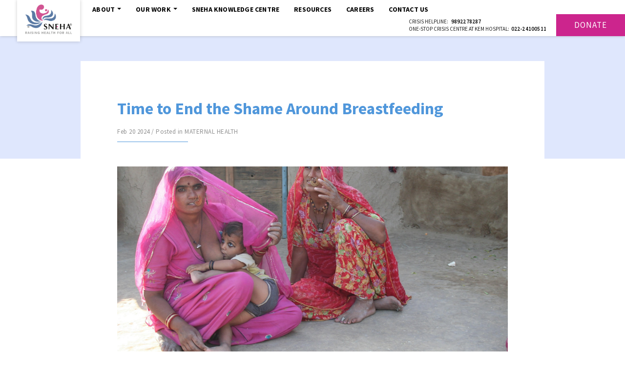

--- FILE ---
content_type: text/html; charset=UTF-8
request_url: https://www.snehamumbai.org/time-to-end-the-shame-around-breastfeeding/
body_size: 13441
content:
<!DOCTYPE html>
<html lang="en">

    <head>
<!-- Google Tag Manager -->
<script>(function(w,d,s,l,i){w[l]=w[l]||[];w[l].push({'gtm.start':
new Date().getTime(),event:'gtm.js'});var f=d.getElementsByTagName(s)[0],
j=d.createElement(s),dl=l!='dataLayer'?'&l='+l:'';j.async=true;j.src=
'https://www.googletagmanager.com/gtm.js?id='+i+dl;f.parentNode.insertBefore(j,f);
})(window,document,'script','dataLayer','GTM-K44DNK4');</script>
<!-- End Google Tag Manager -->

<!-- VSH 28Dec23 as per req from brij -->
<script type="application/ld+json">
{
  "@context": "https://schema.org",
  "@type": "NGO",
  "name": "Sneha mumbai",
  "alternateName": "Sneha",
  "url": "https://www.snehamumbai.org/",
  "logo": "https://www.snehamumbai.org/wp-content/themes/sneha/img/logo.png",
  "contactPoint": {
    "@type": "ContactPoint",
    "telephone": "+91 9892253038",
    "contactType": "emergency",
    "contactOption": "TollFree",
    "areaServed": "IN",
    "availableLanguage": "Hindi"
  },
  "sameAs": [
    "https://twitter.com/SNEHAmumbai",
    "https://www.instagram.com/snehamumbai_official/",
    "http://youtube.com/snehamumbai",
    "https://www.linkedin.com/company/544355/",
    "http://www.facebook.com/SnehaMumbai"
  ]
}
</script>
        
        <meta charset="UTF-8">
        
        <meta name="google-site-verification" content="Apk1NB8n5sLKMHxPxKPGLqN8XQFgUQenKAJV2Gtpd2o" />
        <meta name="facebook-domain-verification" content="ddfaoak1v2oascoeovocj44hqoo593" />
        <meta name="viewport" content="width=device-width, initial-scale=1.0" />
        <title>Time to End the Shame Around Breastfeeding | SNEHA</title>
        <meta http-equiv="X-UA-Compatible" content="IE=edge">

        <link rel="shortcut icon" href="https://www.snehamumbai.org/wp-content/themes/sneha/img/favicon.ico" type="image/x-icon">
        <link href="https://fonts.googleapis.com/css?family=Lora:400,400i,700,700i|Playfair+Display:400,700|Source+Sans+Pro:200,200i,300,300i,400,400i,600,600i,700,700i,900,900i" rel="stylesheet" />
        <link rel="stylesheet" href="https://maxcdn.bootstrapcdn.com/bootstrap/3.3.7/css/bootstrap.min.css" integrity="sha384-BVYiiSIFeK1dGmJRAkycuHAHRg32OmUcww7on3RYdg4Va+PmSTsz/K68vbdEjh4u" crossorigin="anonymous" />
        <link rel="stylesheet" href="https://maxcdn.bootstrapcdn.com/bootstrap/3.3.7/css/bootstrap-theme.min.css" integrity="sha384-rHyoN1iRsVXV4nD0JutlnGaslCJuC7uwjduW9SVrLvRYooPp2bWYgmgJQIXwl/Sp" crossorigin="anonymous" />
        
        
        <link href="https://www.snehamumbai.org/wp-content/themes/sneha/style.css" rel="stylesheet" />
        <link href="https://www.snehamumbai.org/wp-content/themes/sneha/css/header4.css" rel="stylesheet" />
        <link rel="stylesheet" href="https://cdnjs.cloudflare.com/ajax/libs/font-awesome/4.7.0/css/font-awesome.min.css">
       
        <!-- VSH 27Nov2023: Remove on request from Brijesh -->
        <!-- <link rel="alternate" href="https://www.snehamumbai.org/" hreflang="en-IN" />

        <link rel="alternate" href="https://www.snehamumbai.org/" hreflang="en-EU" />

        <link rel="alternate" href="https://www.snehamumbai.org/" hreflang="en-US" />
    -->
        <!-- <link href="https://www.snehamumbai.org/wp-content/themes/sneha/focusfinal.css" rel="stylesheet" /> -->
        <script>(function(html){html.className = html.className.replace(/\bno-js\b/,'js')})(document.documentElement);</script>
<title>Time to End the Shame Around Breastfeeding | SNEHA</title>

		<!-- All in One SEO 4.1.5.3 -->
		<meta name="description" content="Supportive health-care systems, workplace interventions, counseling and educational programs are needed to improve breastfeeding." />
		<meta name="robots" content="max-image-preview:large" />
		<link rel="canonical" href="https://www.snehamumbai.org/time-to-end-the-shame-around-breastfeeding/" />
		<meta property="og:locale" content="en_US" />
		<meta property="og:site_name" content="Society for Nutrition, Education &amp; Health Action (SNEHA)" />
		<meta property="og:type" content="blog" />
		<meta property="og:title" content="Time to End the Shame Around Breastfeeding | SNEHA" />
		<meta property="og:description" content="Supportive health-care systems, workplace interventions, counseling and educational programs are needed to improve breastfeeding." />
		<meta property="og:url" content="https://www.snehamumbai.org/time-to-end-the-shame-around-breastfeeding/" />
		<meta property="fb:admins" content="122189754485129" />
		<meta property="og:image" content="https://15.207.111.51/wp-content/themes/sneha/img/lander4.jpg" />
		<meta property="og:image:secure_url" content="https://15.207.111.51/wp-content/themes/sneha/img/lander4.jpg" />
		<meta name="twitter:card" content="summary" />
		<meta name="twitter:site" content="@SNEHAmumbai" />
		<meta name="twitter:domain" content="www.snehamumbai.org" />
		<meta name="twitter:title" content="Time to End the Shame Around Breastfeeding | SNEHA" />
		<meta name="twitter:description" content="Supportive health-care systems, workplace interventions, counseling and educational programs are needed to improve breastfeeding." />
		<meta name="twitter:image" content="http://15.207.111.51/wp-content/themes/sneha/img/lander4.jpg" />
		<script type="application/ld+json" class="aioseo-schema">
			{"@context":"https:\/\/schema.org","@graph":[{"@type":"WebSite","@id":"https:\/\/www.snehamumbai.org\/#website","url":"https:\/\/www.snehamumbai.org\/","name":"SNEHA","description":"SNEHA Mumbai","inLanguage":"en-US","publisher":{"@id":"https:\/\/www.snehamumbai.org\/#organization"}},{"@type":"Organization","@id":"https:\/\/www.snehamumbai.org\/#organization","name":"SNEHA","url":"https:\/\/www.snehamumbai.org\/","sameAs":["https:\/\/twitter.com\/SNEHAmumbai"]},{"@type":"BreadcrumbList","@id":"https:\/\/www.snehamumbai.org\/time-to-end-the-shame-around-breastfeeding\/#breadcrumblist","itemListElement":[{"@type":"ListItem","@id":"https:\/\/www.snehamumbai.org\/#listItem","position":1,"item":{"@type":"WebPage","@id":"https:\/\/www.snehamumbai.org\/","name":"Home","description":"SNEHA is a leading NGO for health in India, with a focus on Mumbai. Learn about our work to improve the health and well-being of women and children in urban slums.","url":"https:\/\/www.snehamumbai.org\/"},"nextItem":"https:\/\/www.snehamumbai.org\/time-to-end-the-shame-around-breastfeeding\/#listItem"},{"@type":"ListItem","@id":"https:\/\/www.snehamumbai.org\/time-to-end-the-shame-around-breastfeeding\/#listItem","position":2,"item":{"@type":"WebPage","@id":"https:\/\/www.snehamumbai.org\/time-to-end-the-shame-around-breastfeeding\/","name":"Time to End the Shame Around Breastfeeding","description":"Supportive health-care systems, workplace interventions, counseling and educational programs are needed to improve breastfeeding.","url":"https:\/\/www.snehamumbai.org\/time-to-end-the-shame-around-breastfeeding\/"},"previousItem":"https:\/\/www.snehamumbai.org\/#listItem"}]},{"@type":"Person","@id":"https:\/\/www.snehamumbai.org\/author\/hamsini\/#author","url":"https:\/\/www.snehamumbai.org\/author\/hamsini\/","name":"SNEHA","image":{"@type":"ImageObject","@id":"https:\/\/www.snehamumbai.org\/time-to-end-the-shame-around-breastfeeding\/#authorImage","url":"https:\/\/secure.gravatar.com\/avatar\/c545dff1b9344de8ef00b049df5d0f73?s=96&d=mm&r=g","width":96,"height":96,"caption":"SNEHA"}},{"@type":"WebPage","@id":"https:\/\/www.snehamumbai.org\/time-to-end-the-shame-around-breastfeeding\/#webpage","url":"https:\/\/www.snehamumbai.org\/time-to-end-the-shame-around-breastfeeding\/","name":"Time to End the Shame Around Breastfeeding | SNEHA","description":"Supportive health-care systems, workplace interventions, counseling and educational programs are needed to improve breastfeeding.","inLanguage":"en-US","isPartOf":{"@id":"https:\/\/www.snehamumbai.org\/#website"},"breadcrumb":{"@id":"https:\/\/www.snehamumbai.org\/time-to-end-the-shame-around-breastfeeding\/#breadcrumblist"},"author":"https:\/\/www.snehamumbai.org\/author\/hamsini\/#author","creator":"https:\/\/www.snehamumbai.org\/author\/hamsini\/#author","datePublished":"2024-02-20T06:39:00+05:30","dateModified":"2024-02-21T12:32:51+05:30"},{"@type":"Article","@id":"https:\/\/www.snehamumbai.org\/time-to-end-the-shame-around-breastfeeding\/#article","name":"Time to End the Shame Around Breastfeeding | SNEHA","description":"Supportive health-care systems, workplace interventions, counseling and educational programs are needed to improve breastfeeding.","inLanguage":"en-US","headline":"Time to End the Shame Around Breastfeeding","author":{"@id":"https:\/\/www.snehamumbai.org\/author\/hamsini\/#author"},"publisher":{"@id":"https:\/\/www.snehamumbai.org\/#organization"},"datePublished":"2024-02-20T06:39:00+05:30","dateModified":"2024-02-21T12:32:51+05:30","articleSection":"Uncategorized","mainEntityOfPage":{"@id":"https:\/\/www.snehamumbai.org\/time-to-end-the-shame-around-breastfeeding\/#webpage"},"isPartOf":{"@id":"https:\/\/www.snehamumbai.org\/time-to-end-the-shame-around-breastfeeding\/#webpage"}}]}
		</script>
		<script type="text/javascript" >
			window.ga=window.ga||function(){(ga.q=ga.q||[]).push(arguments)};ga.l=+new Date;
			ga('create', "UA-25712475-1", 'auto');
			ga('send', 'pageview');
		</script>
		<script async src="https://www.google-analytics.com/analytics.js"></script>
		<!-- All in One SEO -->

<link rel='dns-prefetch' href='//s.w.org' />
<link rel="alternate" type="application/rss+xml" title="SNEHA &raquo; Feed" href="https://www.snehamumbai.org/feed/" />
<link rel="alternate" type="application/rss+xml" title="SNEHA &raquo; Comments Feed" href="https://www.snehamumbai.org/comments/feed/" />
<link rel="alternate" type="application/rss+xml" title="SNEHA &raquo; Time to End the Shame Around Breastfeeding Comments Feed" href="https://www.snehamumbai.org/time-to-end-the-shame-around-breastfeeding/feed/" />
<script type="text/javascript">
window._wpemojiSettings = {"baseUrl":"https:\/\/s.w.org\/images\/core\/emoji\/14.0.0\/72x72\/","ext":".png","svgUrl":"https:\/\/s.w.org\/images\/core\/emoji\/14.0.0\/svg\/","svgExt":".svg","source":{"concatemoji":"https:\/\/www.snehamumbai.org\/wp-includes\/js\/wp-emoji-release.min.js?ver=6.0.3"}};
/*! This file is auto-generated */
!function(e,a,t){var n,r,o,i=a.createElement("canvas"),p=i.getContext&&i.getContext("2d");function s(e,t){var a=String.fromCharCode,e=(p.clearRect(0,0,i.width,i.height),p.fillText(a.apply(this,e),0,0),i.toDataURL());return p.clearRect(0,0,i.width,i.height),p.fillText(a.apply(this,t),0,0),e===i.toDataURL()}function c(e){var t=a.createElement("script");t.src=e,t.defer=t.type="text/javascript",a.getElementsByTagName("head")[0].appendChild(t)}for(o=Array("flag","emoji"),t.supports={everything:!0,everythingExceptFlag:!0},r=0;r<o.length;r++)t.supports[o[r]]=function(e){if(!p||!p.fillText)return!1;switch(p.textBaseline="top",p.font="600 32px Arial",e){case"flag":return s([127987,65039,8205,9895,65039],[127987,65039,8203,9895,65039])?!1:!s([55356,56826,55356,56819],[55356,56826,8203,55356,56819])&&!s([55356,57332,56128,56423,56128,56418,56128,56421,56128,56430,56128,56423,56128,56447],[55356,57332,8203,56128,56423,8203,56128,56418,8203,56128,56421,8203,56128,56430,8203,56128,56423,8203,56128,56447]);case"emoji":return!s([129777,127995,8205,129778,127999],[129777,127995,8203,129778,127999])}return!1}(o[r]),t.supports.everything=t.supports.everything&&t.supports[o[r]],"flag"!==o[r]&&(t.supports.everythingExceptFlag=t.supports.everythingExceptFlag&&t.supports[o[r]]);t.supports.everythingExceptFlag=t.supports.everythingExceptFlag&&!t.supports.flag,t.DOMReady=!1,t.readyCallback=function(){t.DOMReady=!0},t.supports.everything||(n=function(){t.readyCallback()},a.addEventListener?(a.addEventListener("DOMContentLoaded",n,!1),e.addEventListener("load",n,!1)):(e.attachEvent("onload",n),a.attachEvent("onreadystatechange",function(){"complete"===a.readyState&&t.readyCallback()})),(e=t.source||{}).concatemoji?c(e.concatemoji):e.wpemoji&&e.twemoji&&(c(e.twemoji),c(e.wpemoji)))}(window,document,window._wpemojiSettings);
</script>
<style type="text/css">
img.wp-smiley,
img.emoji {
	display: inline !important;
	border: none !important;
	box-shadow: none !important;
	height: 1em !important;
	width: 1em !important;
	margin: 0 0.07em !important;
	vertical-align: -0.1em !important;
	background: none !important;
	padding: 0 !important;
}
</style>
	<link rel='stylesheet' id='wp-block-library-css'  href='https://www.snehamumbai.org/wp-includes/css/dist/block-library/style.min.css?ver=6.0.3' type='text/css' media='all' />
<style id='global-styles-inline-css' type='text/css'>
body{--wp--preset--color--black: #000000;--wp--preset--color--cyan-bluish-gray: #abb8c3;--wp--preset--color--white: #ffffff;--wp--preset--color--pale-pink: #f78da7;--wp--preset--color--vivid-red: #cf2e2e;--wp--preset--color--luminous-vivid-orange: #ff6900;--wp--preset--color--luminous-vivid-amber: #fcb900;--wp--preset--color--light-green-cyan: #7bdcb5;--wp--preset--color--vivid-green-cyan: #00d084;--wp--preset--color--pale-cyan-blue: #8ed1fc;--wp--preset--color--vivid-cyan-blue: #0693e3;--wp--preset--color--vivid-purple: #9b51e0;--wp--preset--gradient--vivid-cyan-blue-to-vivid-purple: linear-gradient(135deg,rgba(6,147,227,1) 0%,rgb(155,81,224) 100%);--wp--preset--gradient--light-green-cyan-to-vivid-green-cyan: linear-gradient(135deg,rgb(122,220,180) 0%,rgb(0,208,130) 100%);--wp--preset--gradient--luminous-vivid-amber-to-luminous-vivid-orange: linear-gradient(135deg,rgba(252,185,0,1) 0%,rgba(255,105,0,1) 100%);--wp--preset--gradient--luminous-vivid-orange-to-vivid-red: linear-gradient(135deg,rgba(255,105,0,1) 0%,rgb(207,46,46) 100%);--wp--preset--gradient--very-light-gray-to-cyan-bluish-gray: linear-gradient(135deg,rgb(238,238,238) 0%,rgb(169,184,195) 100%);--wp--preset--gradient--cool-to-warm-spectrum: linear-gradient(135deg,rgb(74,234,220) 0%,rgb(151,120,209) 20%,rgb(207,42,186) 40%,rgb(238,44,130) 60%,rgb(251,105,98) 80%,rgb(254,248,76) 100%);--wp--preset--gradient--blush-light-purple: linear-gradient(135deg,rgb(255,206,236) 0%,rgb(152,150,240) 100%);--wp--preset--gradient--blush-bordeaux: linear-gradient(135deg,rgb(254,205,165) 0%,rgb(254,45,45) 50%,rgb(107,0,62) 100%);--wp--preset--gradient--luminous-dusk: linear-gradient(135deg,rgb(255,203,112) 0%,rgb(199,81,192) 50%,rgb(65,88,208) 100%);--wp--preset--gradient--pale-ocean: linear-gradient(135deg,rgb(255,245,203) 0%,rgb(182,227,212) 50%,rgb(51,167,181) 100%);--wp--preset--gradient--electric-grass: linear-gradient(135deg,rgb(202,248,128) 0%,rgb(113,206,126) 100%);--wp--preset--gradient--midnight: linear-gradient(135deg,rgb(2,3,129) 0%,rgb(40,116,252) 100%);--wp--preset--duotone--dark-grayscale: url('#wp-duotone-dark-grayscale');--wp--preset--duotone--grayscale: url('#wp-duotone-grayscale');--wp--preset--duotone--purple-yellow: url('#wp-duotone-purple-yellow');--wp--preset--duotone--blue-red: url('#wp-duotone-blue-red');--wp--preset--duotone--midnight: url('#wp-duotone-midnight');--wp--preset--duotone--magenta-yellow: url('#wp-duotone-magenta-yellow');--wp--preset--duotone--purple-green: url('#wp-duotone-purple-green');--wp--preset--duotone--blue-orange: url('#wp-duotone-blue-orange');--wp--preset--font-size--small: 13px;--wp--preset--font-size--medium: 20px;--wp--preset--font-size--large: 36px;--wp--preset--font-size--x-large: 42px;}.has-black-color{color: var(--wp--preset--color--black) !important;}.has-cyan-bluish-gray-color{color: var(--wp--preset--color--cyan-bluish-gray) !important;}.has-white-color{color: var(--wp--preset--color--white) !important;}.has-pale-pink-color{color: var(--wp--preset--color--pale-pink) !important;}.has-vivid-red-color{color: var(--wp--preset--color--vivid-red) !important;}.has-luminous-vivid-orange-color{color: var(--wp--preset--color--luminous-vivid-orange) !important;}.has-luminous-vivid-amber-color{color: var(--wp--preset--color--luminous-vivid-amber) !important;}.has-light-green-cyan-color{color: var(--wp--preset--color--light-green-cyan) !important;}.has-vivid-green-cyan-color{color: var(--wp--preset--color--vivid-green-cyan) !important;}.has-pale-cyan-blue-color{color: var(--wp--preset--color--pale-cyan-blue) !important;}.has-vivid-cyan-blue-color{color: var(--wp--preset--color--vivid-cyan-blue) !important;}.has-vivid-purple-color{color: var(--wp--preset--color--vivid-purple) !important;}.has-black-background-color{background-color: var(--wp--preset--color--black) !important;}.has-cyan-bluish-gray-background-color{background-color: var(--wp--preset--color--cyan-bluish-gray) !important;}.has-white-background-color{background-color: var(--wp--preset--color--white) !important;}.has-pale-pink-background-color{background-color: var(--wp--preset--color--pale-pink) !important;}.has-vivid-red-background-color{background-color: var(--wp--preset--color--vivid-red) !important;}.has-luminous-vivid-orange-background-color{background-color: var(--wp--preset--color--luminous-vivid-orange) !important;}.has-luminous-vivid-amber-background-color{background-color: var(--wp--preset--color--luminous-vivid-amber) !important;}.has-light-green-cyan-background-color{background-color: var(--wp--preset--color--light-green-cyan) !important;}.has-vivid-green-cyan-background-color{background-color: var(--wp--preset--color--vivid-green-cyan) !important;}.has-pale-cyan-blue-background-color{background-color: var(--wp--preset--color--pale-cyan-blue) !important;}.has-vivid-cyan-blue-background-color{background-color: var(--wp--preset--color--vivid-cyan-blue) !important;}.has-vivid-purple-background-color{background-color: var(--wp--preset--color--vivid-purple) !important;}.has-black-border-color{border-color: var(--wp--preset--color--black) !important;}.has-cyan-bluish-gray-border-color{border-color: var(--wp--preset--color--cyan-bluish-gray) !important;}.has-white-border-color{border-color: var(--wp--preset--color--white) !important;}.has-pale-pink-border-color{border-color: var(--wp--preset--color--pale-pink) !important;}.has-vivid-red-border-color{border-color: var(--wp--preset--color--vivid-red) !important;}.has-luminous-vivid-orange-border-color{border-color: var(--wp--preset--color--luminous-vivid-orange) !important;}.has-luminous-vivid-amber-border-color{border-color: var(--wp--preset--color--luminous-vivid-amber) !important;}.has-light-green-cyan-border-color{border-color: var(--wp--preset--color--light-green-cyan) !important;}.has-vivid-green-cyan-border-color{border-color: var(--wp--preset--color--vivid-green-cyan) !important;}.has-pale-cyan-blue-border-color{border-color: var(--wp--preset--color--pale-cyan-blue) !important;}.has-vivid-cyan-blue-border-color{border-color: var(--wp--preset--color--vivid-cyan-blue) !important;}.has-vivid-purple-border-color{border-color: var(--wp--preset--color--vivid-purple) !important;}.has-vivid-cyan-blue-to-vivid-purple-gradient-background{background: var(--wp--preset--gradient--vivid-cyan-blue-to-vivid-purple) !important;}.has-light-green-cyan-to-vivid-green-cyan-gradient-background{background: var(--wp--preset--gradient--light-green-cyan-to-vivid-green-cyan) !important;}.has-luminous-vivid-amber-to-luminous-vivid-orange-gradient-background{background: var(--wp--preset--gradient--luminous-vivid-amber-to-luminous-vivid-orange) !important;}.has-luminous-vivid-orange-to-vivid-red-gradient-background{background: var(--wp--preset--gradient--luminous-vivid-orange-to-vivid-red) !important;}.has-very-light-gray-to-cyan-bluish-gray-gradient-background{background: var(--wp--preset--gradient--very-light-gray-to-cyan-bluish-gray) !important;}.has-cool-to-warm-spectrum-gradient-background{background: var(--wp--preset--gradient--cool-to-warm-spectrum) !important;}.has-blush-light-purple-gradient-background{background: var(--wp--preset--gradient--blush-light-purple) !important;}.has-blush-bordeaux-gradient-background{background: var(--wp--preset--gradient--blush-bordeaux) !important;}.has-luminous-dusk-gradient-background{background: var(--wp--preset--gradient--luminous-dusk) !important;}.has-pale-ocean-gradient-background{background: var(--wp--preset--gradient--pale-ocean) !important;}.has-electric-grass-gradient-background{background: var(--wp--preset--gradient--electric-grass) !important;}.has-midnight-gradient-background{background: var(--wp--preset--gradient--midnight) !important;}.has-small-font-size{font-size: var(--wp--preset--font-size--small) !important;}.has-medium-font-size{font-size: var(--wp--preset--font-size--medium) !important;}.has-large-font-size{font-size: var(--wp--preset--font-size--large) !important;}.has-x-large-font-size{font-size: var(--wp--preset--font-size--x-large) !important;}
</style>
<link rel='stylesheet' id='wp-pagenavi-css'  href='https://www.snehamumbai.org/wp-content/plugins/wp-pagenavi/pagenavi-css.css?ver=2.70' type='text/css' media='all' />
<link rel='stylesheet' id='wp-social-sharing-css'  href='https://www.snehamumbai.org/wp-content/plugins/wp-social-sharing/static/socialshare.css?ver=1.6' type='text/css' media='all' />
<link rel="https://api.w.org/" href="https://www.snehamumbai.org/wp-json/" /><link rel="alternate" type="application/json" href="https://www.snehamumbai.org/wp-json/wp/v2/posts/472" /><link rel="EditURI" type="application/rsd+xml" title="RSD" href="https://www.snehamumbai.org/xmlrpc.php?rsd" />
<link rel="wlwmanifest" type="application/wlwmanifest+xml" href="https://www.snehamumbai.org/wp-includes/wlwmanifest.xml" /> 
<meta name="generator" content="WordPress 6.0.3" />
<link rel='shortlink' href='https://www.snehamumbai.org/?p=472' />
<link rel="alternate" type="application/json+oembed" href="https://www.snehamumbai.org/wp-json/oembed/1.0/embed?url=https%3A%2F%2Fwww.snehamumbai.org%2Ftime-to-end-the-shame-around-breastfeeding%2F" />
<link rel="alternate" type="text/xml+oembed" href="https://www.snehamumbai.org/wp-json/oembed/1.0/embed?url=https%3A%2F%2Fwww.snehamumbai.org%2Ftime-to-end-the-shame-around-breastfeeding%2F&#038;format=xml" />
<link rel="pingback" href="https://www.snehamumbai.org/xmlrpc.php">
<style type="text/css">.recentcomments a{display:inline !important;padding:0 !important;margin:0 !important;}</style>		<style type="text/css" id="wp-custom-css">
			.wp-block-column.download-pdf.has-background {
    border: 1px solid;
    padding: 12px;
    border-radius: 10px;
}
a.download-btn {
    margin-left: 30px;
    height: 52px;
}
.resource-download-btn {
    display: flex;
}
h1.bluetext.fw7.fontPf {
    font-size: 34px !important;
}
img.right-img {
    width: 24px !important;
    margin-top: 0px !important;
    margin-bottom: 0px !important;
}
.col-md-6.crisis-help {
    border-right: 5px solid;
    padding-right: 50px;
}
.col-md-6.mental-health {
    padding-left: 40px;
}
.visit-us{
	line-height:55px;
}
.content .wpcont ul li {
    font-weight: 400;
    font-size: 16px;
    line-height: 30px;
    font-family: 'Lora', serif;
}
.content .wpcont p {
    text-align: justify;
}		</style>
		<!-- <meta name='robots' content='index, follow, max-image-preview:large, max-snippet:-1, max-video-preview:-1' /> -->


<!-- Added on request of Khalid - by Vikiraj 26Oct2023 -->
<!-- Removed on request of Brijesh - by Vikiraj 27Nov2023 
<script type="application/ld+json">
{
  "@context": "https://schema.org",
  "@type": "LocalBusiness",
  "name": "SNEHA",
  "image": "https://www.snehamumbai.org/wp-content/themes/sneha/img/logo.png",
  "@id": "",
  "url": "https://www.snehamumbai.org/",
  "telephone": "+91 9920199188",
  "address": {
    "@type": "PostalAddress",
    "streetAddress": "Behind Building No. 11, BMC Colony, Linking Road Extension, Shastri Nagar, Santacruz West",
    "addressLocality": "Mumbai",
    "postalCode": "400 054",
    "addressCountry": "IN"
  },
  "geo": {
    "@type": "GeoCoordinates",
    "latitude": 19.0746968,
    "longitude": 72.8342071
  },
  "openingHoursSpecification": {
    "@type": "OpeningHoursSpecification",
    "dayOfWeek": [
      "Monday",
      "Tuesday",
      "Wednesday",
      "Thursday",
      "Friday"
    ],
    "opens": "10:00",
    "closes": "17:30"
  } 
}
</script>
-->
    </head>
    
    <body>
            <!-- Google Tag Manager (noscript) -->
    <noscript><iframe src="https://www.googletagmanager.com/ns.html?id=GTM-K44DNK4"
    height="0" width="0" 
    style="display:none;visibility:hidden"></iframe></noscript>
    <!-- End Google Tag Manager (noscript) -->
        <section id="header">
            <nav class="navbar navbar-default">
                <div class="container-fluid">
                    <!-- Brand and toggle get grouped for better mobile display -->
                    <div class="navbar-header">
                        <button type="button" class="navbar-toggle collapsed" data-toggle="collapse" data-target="#bs-example-navbar-collapse-1" aria-expanded="false"> <span class="sr-only">Toggle navigation</span>
                            <div id="nav-icon">
                                <span></span>
                                <span></span>
                                <span></span>
                            </div>
                        </button>
                        <a class="navbar-brand" href="https://www.snehamumbai.org">
                            <img src="https://www.snehamumbai.org/wp-content/themes/sneha/img/logo.png">
                        </a>
                    </div>
                    <!-- Collect the nav links, forms, and other content for toggling -->
                    <div class="collapse navbar-collapse" id="bs-example-navbar-collapse-1">
                        <ul class="nav navbar-nav">
                            
                            <li class="visible-sm visible-xs"><a href="https://www.snehamumbai.org" class="menuhome">Home</a>
                            </li>
                            
                            <li>
                                <a id="abouttoggle" class="  dropdown-toggle" data-toggle="dropdown">About<span class="caret"></span></a>
                                  <ul class="dropdown-menu visible-xs">
                                    <li><a class="aboutost" href="https://www.snehamumbai.org/our-story/">Our Story</a></li>
                                    <li><a class="aboutwork" href="https://www.snehamumbai.org/how-we-work/">How We Work</a></li>
                                    <li><a class="aboutresearch" href="https://www.snehamumbai.org/research/">Research and Evaluation</a></li>
                                    <li><a class="aboutpeople" href="https://www.snehamumbai.org/people/">People</a></li>
                                  </ul>
                            </li>
                            
                            <li>
                                <a id="worktoggle" class="dropdown-toggle" data-toggle="dropdown">Our Work<span class="caret"></span></a>
                                
                                <ul class="dropdown-menu work-dropdown visible-xs">
                                    
                                    <li>
                                        <a class="title">Focus Areas</a>
                                    </li>
                                    <li>
                                        <a class="p2 workmnh" href="https://www.snehamumbai.org/maternal-and-newborn-health/">Maternal and Newborn Health</a>
                                    </li>
                                    <li>
                                        <a class="p2 workchn" href="https://www.snehamumbai.org/child-health-and-nutrition/">Child Health and Nutrition</a>
                                    </li>
                                    <li>
                                        <a class="p2 workehsa" href="https://www.snehamumbai.org/empowerment-health-and-sexuality-of-adolescents/">Empowerment, Health and Sexuality of Adolescents</a>
                                    </li>
                                    <li>
                                        <a class="p2 workpvwc" href="https://www.snehamumbai.org/prevention-of-violence-against-women-and-children/">Prevention of Violence against Women and Children</a>
                                    </li>
                                    
                                    <li>
                                        <a class="title">Continuum of Care</a>
                                    </li>
                                    <li>
                                        <a class="p2 worksc" href="https://www.snehamumbai.org/sneha-centres/">SNEHA Centres Programme</a>
                                    </li>
                                    <li>
                                        <a class="p2 workhcp" href="https://www.snehamumbai.org/healthy-cities-program/">Healthy Cities Programme</a>
                                    </li>
                                    
                                    <li>
                                        <a class="title">Other Initiatives</a>
                                    </li>
                                    <li>
                                        <a class="p2 workmas" href="https://www.snehamumbai.org/mahila-arogya-samiti/">Mahila Arogya Samiti</a>
                                    </li>
                                    <li>
                                        <a class="p2 worksmhc" href="https://www.snehamumbai.org/sanjeevan-mobile-health-clinic/">Sanjeevan Mobile Health Clinic</a>
                                    </li>
                                    <li>
                                        <a class="p2 workrpc" href="https://www.snehamumbai.org/romila-palliative-care/">Romila Palliative Care</a> 
                                    </li>
                                    <li>
                                        <a class="p2 worknap" href="https://www.snehamumbai.org/nurse-aide-programme/">Nurse Aide Programme</a>
                                    </li>
                                </ul>
                                
                            </li>
                            <li>
                                <a href="https://snehaknowledgecentre.org/">SNEHA Knowledge Centre</a>
                            </li>
                            <li>
                                <a href="https://www.snehamumbai.org/resources/" class="menuresc">Resources</a>
                            </li>
                            <li>
                                <a href="https://www.snehamumbai.org/careers/" class="menucar">Careers</a>
                            </li>
                            <li>
                                <a href="https://www.snehamumbai.org/contact-us/" class="menucont">Contact Us</a>
                            </li>
                        </ul>
                        <ul class="nav navbar-nav navbar-right">
                            <!-- <li class="mailer">Crisis helpline: &nbsp;<br class="visible-xs" /><a href="tel:+919833052684">98330 52684</a>&nbsp;/&nbsp;<a href="tel:+919167535765">91675 35765</a></li> -->
							<li class="mailer" style="font-size:11px !important;line-height:15px !important;margin-top:8px !important;">
							Crisis helpline: &nbsp;<br class="visible-xs" />
                            <!-- <a style="font-size:11px !important;line-height:15px !important;" href="tel:+919833052684">98330 52684</a>&nbsp;/&nbsp; -->
                            <a  style="font-size:11px !important;line-height:15px !important;" href="tel:+919892278287">9892278287</a>
							<br />
							One-Stop Crisis Centre at KEM Hospital: &nbsp;<br class="visible-xs" /><a  style="font-size:11px !important;line-height:15px !important;" href="tel:+912224100511">022-24100511</a>
							</li>
                            <li><a href="https://www.snehamumbai.org/donate/" class="">Donate</a></li>
                        </ul>
                    </div>
                    <!-- /.navbar-collapse -->
                </div>
                <!-- /.container-fluid -->
            </nav>
            <section id="about-drop" class="hidden-xs">
                <div class="bluebg padtb25 whitetext">
                    <img class="close-drop" src="https://www.snehamumbai.org/wp-content/themes/sneha/img/close.svg">
                    <div class="container nopad">
                        <div class="col-md-3 col-sm-4 col-xs-12">
                            <a class="" href="https://www.snehamumbai.org/our-story/">Our Story</a>
                            <hr>
                            <a class="" href="https://www.snehamumbai.org/how-we-work/">How We Work</a>
                            <hr>
                            <a class="" href="https://www.snehamumbai.org/research/">Research and Evaluation</a>
                            <hr>
                            <a class="" href="https://www.snehamumbai.org/people/">People</a>
                        </div>
                    </div>
                </div>
            </section>
            <section id="work-drop" class="hidden-xs">
                <div class="bluebg whitetext padtb25">
                    <img class="close-drop" src="https://www.snehamumbai.org/wp-content/themes/sneha/img/close.svg">
                    <div class="container nopad">
                        <div class="col-md-3 col-sm-4 col-xs-12">
                            <p class="p1">Focus Areas</p>

                            <a class="p2 " href="https://www.snehamumbai.org/maternal-and-child-health/">Maternal and Child Health</a>
                            <hr> 
                            <ul style="padding-left: 15px !important;">                       
                            <i class="fa fa-angle-right icon"></i>   <a class="p3 " href="https://www.snehamumbai.org/aahar-programme/"> Aahar Programme</a>
                                <hr class="submenu">                                    
                                <i class="fa fa-angle-right icon"></i>   <a class="p3 " href="https://www.snehamumbai.org/sneha-centres-programme/">SNEHA Centre Programme</a>
                                <hr class="submenu">
                                <i class="fa fa-angle-right icon"></i>   <a class="p3 " href="https://www.snehamumbai.org/building-bridges-programme/">Building Bridges Programme</a>
                                <hr class="submenu">
                                <i class="fa fa-angle-right icon"></i>   <a class="p3 " href="https://www.snehamumbai.org/healthy-cities-programme/">Healthy Cities Programme</a>
                            </ul>
                        </div>
                        <div class="col-md-3 col-sm-4 col-xs-12 menufocus" >
                            <!-- <p class="p1">Continuum of care</p> -->
                            <a class="" href="https://www.snehamumbai.org/public-system-partnership/">Public System Partnership</a>
                            <hr>          
                            <a class="" href="https://www.snehamumbai.org/empowerment-health-and-sexuality-of-adolescents/">Empowerment, Health and Sexuality of Adolescents</a>
                            <hr>          
                            <a class="" href="https://www.snehamumbai.org/prevention-of-violence-against-women-and-children/">Prevention of Violence against Women and Children</a>
                        </div>
                        <div class="col-md-3 col-sm-4 col-xs-12">
                            <p class="p1">Other Initiatives</p>

                            <a class="" href="https://www.snehamumbai.org/romila-palliative-care/">Romila Palliative Care</a>
                            <hr>                        
                            <a class="" href="https://www.snehamumbai.org/nurse-aide-programme/">Nurse Aide Programme</a>
                            <hr>
                            <!-- <a class="?php echo $activeargs[14]; ?>" href="?php echo get_site_url(); ?>/alliances-for-addressing-and-tackling-social-determinants-of-health/">Alliances for Addressing and Tackling Social Determinants of Health (SAATH)</a>    -->
                            <a class="" href="https://www.snehamumbai.org/collaboration-and-partnerships/">Collaboration and Partnerships</a>
                            <hr>
                            <a class="" href="https://www.snehamumbai.org/covid-19/">COVID-19 Relief & Response</a> 
                        </div>
                    </div>
                </div>
            </section>
        </section>
<!-- Mobile menu -->
        <div class="mobile-menu">
            <div class="constbox container">
                <a href="https://www.snehamumbai.org" class="mainlink menuhome">Home</a>
                <a class="mainlink mobtogabout">About <span class="caret"></span></a>
                <div class="tab-content clearfix" id="mobtogabout">
                    <ul>
                        <li><a class="aboutost" href="https://www.snehamumbai.org/our-story/">Our Story</a></li>
                        <li><a class="aboutwork" href="https://www.snehamumbai.org/how-we-work/">How We Work</a></li>
                        <li><a class="aboutresearch" href="https://www.snehamumbai.org/research/">Research and Evaluation</a></li>
                        <li><a class="aboutpeople" href="https://www.snehamumbai.org/people/">People</a></li>
                    </ul>
                </div>
                <a class="mainlink mobtogwork">Our Work <span class="caret"></span></a>
                <div class="tab-content clearfix" id="mobtogwork">
                    <ul>
                        <li><span class="title">Focus Areas</span></li>
                        <li><a class="p2 " href="https://www.snehamumbai.org/maternal-and-child-health/">Maternal and Child Health</a>
                        <ul style="padding-left: 15px !important;">                       
                        <a class="p3 " href="https://www.snehamumbai.org/aahar-programme/"><i class="fa fa-angle-right icon"></i> Aahar Programme</a>
                                <!-- <hr class="submenu-mob">                                     -->
                            <a class="p3 " href="https://www.snehamumbai.org/sneha-centres-programme/"><i class="fa fa-angle-right icon"></i> SNEHA Centre Programme</a>
                                <!-- <hr class="submenu-mob"> -->
                            <a class="p3 " href="https://www.snehamumbai.org/building-bridges-programme/"><i class="fa fa-angle-right icon"></i> Building Bridges Programme</a>
                                <!-- <hr class="submenu-mob"> -->
                            <a class="p3 " href="https://www.snehamumbai.org/healthy-cities-programme/"><i class="fa fa-angle-right icon"></i> Healthy Cities Programme</a>
                        </ul><br class="visible-xs">
                            <li><a class="" href="https://www.snehamumbai.org/public-system-partnership/">Public System Partnership</a></li>
                            <li><a class="" href="https://www.snehamumbai.org/empowerment-health-and-sexuality-of-adolescents/">Empowerment, Health and Sexuality of Adolescents</a></li>
                            <li><a class="" href="https://www.snehamumbai.org/prevention-of-violence-against-women-and-children/">Prevention of Violence against Women and Children</a></li>

                    </ul>
                    <ul>
                        <li><span class="title">Other Initiatives</span></li>
                        <li><a href="https://www.snehamumbai.org/romila-palliative-care/" class=" workrpc">Romila Palliative Care</a></li>
                        <li><a href="https://www.snehamumbai.org/nurse-aide-programme/" class=" worknap">Nurse Aide Programme</a></li>
                        <!-- <li><a href="?php echo get_site_url(); ?>/alliances-for-addressing-and-tackling-social-determinants-of-health/" class=" worksmhc">Alliances for Addressing and Tackling Social Determinants of Health (SAATH)</a></li> -->
                        <li><a href="https://www.snehamumbai.org/collaboration-and-partnerships/" class=" worksmhc">Collaboration and Partnerships</a></li>
                        <li><a href="https://www.snehamumbai.org/covid-19/" class=" workrpc">COVID-19 Relief & Response</a></li>
                       
                    </ul>
                </div>
                <a href="https://snehaknowledgecentre.org/" class="mainlink">SNEHA Knowledge Centre</a>
                <a href="https://www.snehamumbai.org/resources/" class="mainlink menuresc">Resources</a>
                <a href="https://www.snehamumbai.org/careers/" class="mainlink menucar">Careers</a>
                <a href="https://www.snehamumbai.org/contact-us/" class="mainlink menucont">Contact Us</a>
                <!-- <br class="hidden-sm hidden-xs"><br class="hidden-sm hidden-xs"> -->
                <div class="mailer">
                    <p class="p2">Crisis helpline</p>
                    <!-- <p class="p2"><a href="tel:+919833052684">+91 98330 52684</a></p> -->
                    <p class="p2"><a href="tel:+919892278287">+91 9892278287</a></p>
                </div>
				<div class="mailer">
					<p class="p2">One-Stop Crisis Centre at KEM Hospital</p>
                    <p class="p2"><a href="tel:+912224100511">022-24100511</a></p>
                </div>				
				
                <!-- <br class="hidden-sm"><br class="hidden-sm"> -->
                <div class="donate">
                    <a href="https://www.snehamumbai.org/donate/">Donate</a>
                </div>
            </div>
        </div>
        
<link href="https://www.snehamumbai.org/wp-content/themes/sneha/css/blog.css" rel="stylesheet" />

<div id="blog-page">
    
    <div class="intro padtb100 lightbluebg"></div>
    
    <div class="content">
        <div class="container">
            <div class="whitebg col-md-10 col-md-offset-1 col-sm-10 col-sm-offset-1 col-xs-12">
                <h1 class="bluetext fw7 fontPf">Time to End the Shame Around Breastfeeding</h1>
                <p class="p3 fw4 nomar postedtxt">
                    
                    Feb 20 2024 / Posted in 
                    
                    <span class="text-uppercase">Maternal health</span>                </p>
                
                <hr class="mainhr">

                
                                <div style="background-image:url('https://www.snehamumbai.org/wp-content/uploads/2018/01/women-517522_1920.jpg')" class="mainimg" title="Time to End the Shame Around Breastfeeding"></div>
                                
                <div class="wpcont">
                    <p>Last week, protests were witnessed across Argentina by groups of women who breastfed their babies in public. They were agitating against the police’s move to throw out a mother from a square in Buenos Aires for nursing her infant in public.</p>
<p>Carrying signboards that said, “Nursing is not up for discussion” and “My breasts, My rights”, over 500 women took to the streets in different parts of the country demanding respect for mother’s rights.</p>
<p>Breastfeeding is a simple, no-cost intervention that boosts the health of children and women substantially, in rich and poor countries. Yet there is little awareness about this. And as we get set to observe <a href="https://waba.org.my/wbw/">World Breastfeeding Week</a>(August 1-7) around the world, experts are calling for programs that encourage ideal breastfeeding practices.</p>
<p>Studies in The Lancet point out that increasing breastfeeding to optimum levels could save over 800, 000 lives every year, most of them children under six months. Also, nearly half of all diarrheal diseases and one-third of respiratory infections in children in low- and middle-income countries could be prevented.</p>
<p>Babies who get no breast milk at all are seven times more likely to die from infections than those who get some in their first six months.</p>
<p>Children who are breastfed also do better at intelligence tests, are less likely to be overweight and less likely to get diabetes later in life. The benefits to mothers are also huge. They show lower risk of developing breast and ovarian cancers.</p>
<p>The awareness is especially abysmal in low-income countries, like India. And it does not help that the government has not aggressively promoted breastfeeding. The focus on bringing down maternal and child deaths has been heavily directed towards promoting institutional deliveries, antenatal check-ups and neonatal care.</p>
<p>There are many barriers that come in the way of early breastfeeding in India and this helps explain why signs of childhood malnutrition like stunting (45%) and wasting (20%), that depend significantly on early breastfeeding, remain high.</p>
<p>According to studies, only one in four mothers are able to start breastfeeding within one hour of giving birth and less than half of all mothers are able to exclusively breastfeed their babies for the first six months after birth.</p>
<p>Supportive health-care systems, workplace interventions, counseling and educational programs are needed to improve breastfeeding. The government’s recent moves to bring changes to the</p>
<p><a href="https://www.helplinelaw.com/employment-criminal-and-labour/METB/maternity-benefits-under-the-maternity-benefits-act-1961.html">Maternity Benefit Act of 1961</a> are welcome steps.</p>
<p>There is also a need to break the wider social shame that exists around breastfeeding in public, something the UN has also acknowledged by backing the social trend of <a href="https://www.dailystar.co.uk/news/latest-news/brelfie-breastfeed-selfie-mum-social-17344050">belfies</a> – mothers sharing pictures of themselves breastfeeding. It is a welcome step towards ending that stigma and spreading the word about the importance of a mother’s milk.</p>
<p><strong>Also Read:</strong> <a href="https://www.snehamumbai.org/need-to-rethink-approaches-to-infant-maternal-healthcare/">Need to rethink approaches to infant &amp; maternal healthcare</a></p>
                </div>

                
                <hr class="endbighr"/>
                
                <p class="p1 fw4 nomar fontLo"><i>Share:</i></p>
                  		<div class="social-sharing ">
				        <a onclick="return ss_plugin_loadpopup_js(this);" rel="external nofollow" class="button-facebook" href="http://www.facebook.com/sharer/sharer.php?u=https%3A%2F%2Fwww.snehamumbai.org%2Ftime-to-end-the-shame-around-breastfeeding%2F" target="_blank" >Facebook</a><a onclick="return ss_plugin_loadpopup_js(this);" rel="external nofollow" class="button-twitter" href="http://twitter.com/intent/tweet/?text=Time+to+End+the+Shame+Around+Breastfeeding&url=https%3A%2F%2Fwww.snehamumbai.org%2Ftime-to-end-the-shame-around-breastfeeding%2F" target="_blank">Twitter</a><a onclick="return ss_plugin_loadpopup_js(this);" rel="external nofollow" class="button-linkedin" href="http://www.linkedin.com/shareArticle?mini=true&url=https%3A%2F%2Fwww.snehamumbai.org%2Ftime-to-end-the-shame-around-breastfeeding%2F&title=Time+to+End+the+Shame+Around+Breastfeeding" target="_blank" >LinkedIn</a>	        	    </div>
	                    

                
            </div>
        </div>
    </div>
    
</div>
<!-- </div>#content -->
<section class="footer padtb50 whitetext newfooter">
    <div class="container">
        <!-- VSH 23Aug24: now showing on mobile also after changes from Nilotpal sir -->
        <!-- <div class="col-md-4 col-sm-6 col-xs-12 hidden-xs hidden-sm"> -->
        <div class="col-md-4 col-sm-6 col-xs-12">
            <p class="p2 footitle text-uppercase fontLo fw7">Contact Us</p>
            <p class="p3 footertext">
                SNEHA (Society for Nutrition, Education and Health Action)<br>
                Behind Building No. 11, BMC Colony<br>
                Shastri Nagar, Santa Cruz West<br>
                Mumbai 400 054<br>
                India<br>
            </p>
            <p class="p3 footertext">
                <br><b>PHONE</b><br>
                <!-- <a href="tel:+912226614488">(+91 22) 2661 4488</a> / <a href="tel:+912226614476">2661 4476</a><br> -->
                <a href="tel:+91 9892253038">+91 9892253038</a><br>
                (During office hours 10 am - 7 pm)<br>
            </p>
            <p class="p3 footertext">
                <br><b>For women and children facing violence</b><br>
                <a href="mailto:crisis@snehamumbai.org">crisis@snehamumbai.org</a><br>
                <a href="tel:+919892278287">+91 9892278287</a>
            </p>
            <p class="p3 footertext">
                <br><b>Mental Health Helpline</b><br>
                <a href="mailto:Mentalhealthmatters@snehamumbai.org">Mentalhealthmatters@snehamumbai.org</a><br>
                <a href="tel:+918976994777">+91 89769 94777</a>
            </p>
        </div>
        
        <div class="col-md-4 col-sm-3 col-xs-12">
            <div class="footer-links">
                <p class="p2 footitle text-uppercase fontLo fw7">Quick Links</p>
                <a href="https://www.snehamumbai.org/crisis-helpline/"><p class="p3 nomar footertext">Crisis Helpline</p></a><br class="hidden-xs">
                <a href="https://www.snehamumbai.org/donors/"><p class="p3 nomar footertext">Donors</p></a><br class="hidden-xs">
                <a href="https://www.snehamumbai.org/financials/"><p class="p3 nomar footertext">Financials</p></a><br class="hidden-xs">
                <a href="https://www.snehamumbai.org/careers#volunteer"><p class="p3 nomar footertext">Volunteer</p></a><br class="hidden-xs">
                <a href="https://www.snehamumbai.org/blog/"><p class="p3 nomar footertext">Blog</p></a><br class="hidden-xs">
                <a href="https://www.snehamumbai.org/media/"><p class="p3 nomar footertext">Media</p></a><br class="hidden-xs">
                <a href="https://www.snehamumbai.org/privacy-policy/"><p class="p3 nomar footertext">Privacy Policy</p></a><br class="hidden-xs">
				<a href="https://www.snehamumbai.org/sneha-code-of-conduct/"><p class="p3 nomar footertext">SNEHA Code of Conduct</p></a><br class="hidden-xs">
				<a href="https://www.snehamumbai.org/sneha-whistle-blower-policy/"><p class="p3 nomar footertext">SNEHA Whistle Blower Policy</p></a><br class="hidden-xs">
                <a href="https://www.snehamumbai.org/app-customer-support/"><p class="p3 nomar footertext">App Customer Support</p></a><br class="hidden-xs">
                <a href="https://www.snehamumbai.org/delete-account-request/"><p class="p3 nomar footertext">Delete Account Request</p></a><br class="hidden-xs">
            </div>
            <hr class="visible-xs">
        </div>
        
       
        <div class="col-md-4 col-sm-4 col-xs-12 social pull-right">
        <div class="footer-links">
                <p class="p2 footitle text-uppercase fontLo fw7">Identifying Violence</p>
                <a href="https://www.snehamumbai.org/rape-and-sexual-assault/"><p class="p3 nomar footertext">Rape and Sexual Assault</p></a><br>
                <a href="https://www.snehamumbai.org/domestic-violence/"><p class="p3 nomar footertext">Domestic Violence</p></a><br>
                <a href="https://www.snehamumbai.org/child-sexual-abuse/"><p class="p3 nomar footertext">Child Sexual Abuse</p></a>
            </div><br>
            <p class="p2 footitle text-uppercase fontLo fw7">Follow Us</p>
            <div class="social-div">
                <a href="http://www.facebook.com/SnehaMumbai" target="_blank" title="Like Us On Facebook">
                    <img class="hover" src="https://www.snehamumbai.org/wp-content/themes/sneha/img/facebookhover.svg" alt="Facebook" />
                    <img class="nonhover" src="https://www.snehamumbai.org/wp-content/themes/sneha/img/facebook.svg" alt="Facebook" />
                </a>
                <a href="https://twitter.com/SNEHAmumbai" target="_blank" title="Follow Us On Twitter">
                    <img class="hover" src="https://www.snehamumbai.org/wp-content/themes/sneha/img/twitterhover.svg" alt="Twitter" />
                    <img class="nonhover" src="https://www.snehamumbai.org/wp-content/themes/sneha/img/twitter.svg" alt="Twitter" />
                </a>
                <a href="https://www.linkedin.com/company/544355/" target="_blank" title="View our Linkedin profile">
                    <img class="hover" src="https://www.snehamumbai.org/wp-content/themes/sneha/img/linkedinhover.svg" alt="Linkedin" />
                    <img class="nonhover" src="https://www.snehamumbai.org/wp-content/themes/sneha/img/linkedin.svg" alt="Linkedin" />
                </a>
                <a href="http://youtube.com/snehamumbai" target="_blank" title="Subscribe Us On YouTube">
                    <img class="hover" src="https://www.snehamumbai.org/wp-content/themes/sneha/img/youtubehover.svg" alt="YouTube" />
                    <img class="nonhover" src="https://www.snehamumbai.org/wp-content/themes/sneha/img/youtube.svg" alt="YouTube" />
                </a>
				<a href="https://www.instagram.com/snehamumbai_official/" target="_blank" title="Follow Us On Instagram">
                    <img class="hover" src="https://www.snehamumbai.org/wp-content/themes/sneha/img/instagramhover.png" alt="Instagram" />
                    <img class="nonhover" src="https://www.snehamumbai.org/wp-content/themes/sneha/img/Instagram-1.png" alt="Instagram" />
                </a>
            </div>
            <!-- <div id="news"> 
                <p class="p2 footitle fontLo fw7 nomar">Subscribe to our newsletter</p>-->
                <!-- <hr class="kchr hidden-sm"> -->
                <?//php echo do_shortcode( '[mc4wp_form id="121"]' ); ?>
            <!--</div>-->
            <div class="clearfix"></div>
        </div>
    </div>
    <br>
    <div class="accreds">
        <div class="container">
            <!-- <div class="col-md-12 col-sm-12 col-xs-12">
                <p class="p2 footitle text-uppercase fontLo fw7 text-uppercase nomar">Accreditations</p>
            </div> -->
            <div class="text-center col-md-10 col-sm-12 col-xs-12 nopad" style="padding-bottom:60px;">
            
            <div class="col-md-6 col-sm-2 col-xs-12">
                <div class="col-md-12 col-sm-2 col-xs-12">
                        <p class="p2 footitle fontLo fw7 nomar blacktext" style="padding-top:60px;">ACCREDITATIONS</p>
                    </div>
                    <div class="col-md-4 col-sm-2 col-xs-12">
                        <img src="https://www.snehamumbai.org/wp-content/themes/sneha/img/footer/guidestar-2025.png" alt="GuideStar India" title="GuideStar India" style="height: 120px !important;width: 120px !important;"/>
                    </div>
                    <div class="col-md-4 col-sm-2 col-xs-12">
                        <img src="https://www.snehamumbai.org/wp-content/themes/sneha/img/footer/give-gold-logo.png" alt="Give" title="Give" style="height: 120px !important;width: 120px !important;"/>
                    </div>
                    <div class="col-md-4 col-sm-2 col-xs-12">
                        <img src="https://www.snehamumbai.org/wp-content/themes/sneha/img/footer/ed_certified.png" alt="ED Certified" title="ED Certified" style="height: 120px !important;width: auto !important;"/>
                    </div>
                
                </div>
                <div class="col-md-2 col-sm-2 col-xs-12">
                </div>
                
                <div class="col-md-4 col-sm-2 col-xs-12">
                    <div class="col-md-12 col-sm-2 col-xs-12">
                        <p class="p2 footitle fontLo fw7 nomar blacktext" style="padding-top:60px;text-align:right;">AWARDS</p>
                    </div>	
                    <div class="col-md-6 col-sm-2 col-xs-12">
                        <img src="https://www.snehamumbai.org/wp-content/themes/sneha/img/footer/global-womens-health-award.png" alt="" title="" style="height: 70px !important;width: auto !important;margin-top: 40px;"/>
                    </div>
                    <div class="col-md-6 col-sm-2 col-xs-12">
                        <img src="https://www.snehamumbai.org/wp-content/themes/sneha/img/footer/nexus-of-good.jpg" alt="" title="" style="height: 60px !important;width: auto !important;padding-left:100px;margin-top: 40px;"/>
                    </div>
                </div>
                <!-- <div class="col-md-2 col-sm-2 col-xs-6">
                    <img src="https://www.snehamumbai.org/wp-content/themes/sneha/img/footer/cafindia.png" alt="CAF India" title="CAF India" />
                </div> -->
                <!--<div class="col-md-2 col-sm-2 col-xs-6">
                    <img src="https://www.snehamumbai.org/wp-content/themes/sneha/img/footer/giveindia.png" alt="Give India Foundation" title="Give India Foundation" />
                </div>-->
                <!-- <div class="col-md-2 col-sm-2 col-xs-6">
                    <img src="https://www.snehamumbai.org/wp-content/themes/sneha/img/footer/iica.png" alt="Indian Institute of Corporate Affairs (IICA) " title="Indian Institute of Corporate Affairs (IICA) " />
                </div>
                <div class="col-md-2 col-sm-2 col-xs-6">
                    <img src="https://www.snehamumbai.org/wp-content/themes/sneha/img/footer/sammaan.png" alt="Sammaan Foundation" title="Sammaan Foundation" />
                </div>
                <div class="col-md-2 col-sm-2 col-xs-6">
                   <a href="https://www.ngosource.org/about-equivalency-determination-on-file-badge" target="_blank">
 <img src="https://www.snehamumbai.org/wp-content/themes/sneha/img/footer/ngos_ed_on_file_widget.png" alt="ED Logo" title="ED Logo" />
</a>
                </div> -->
                
            </div> 

            
            <!-- <div class="text-center col-md-10 col-sm-12 col-xs-12 nopad">
                <div class="col-md-2 col-sm-2 col-xs-12">
                <p class="p2 footitle fontLo fw7 nomar blacktext" style="padding-top:60px;text-align:right;">AWARDS</p>
                </div>			
                <div class="col-md-2 col-sm-2 col-xs-12">
                    <img src="https://www.snehamumbai.org/wp-content/themes/sneha/img/footer/global-womens-health-award.png" alt="" title="" style="height: 70px !important;width: auto !important;margin-top: 40px;"/>
                </div>
                <div class="col-md-2 col-sm-2 col-xs-12">
                    <img src="https://www.snehamumbai.org/wp-content/themes/sneha/img/footer/nexus-of-good.jpg" alt="" title="" style="height: 60px !important;width: auto !important;padding-left:100px;margin-top: 40px;"/>
                </div>
            </div> -->
            <br><br>
        </div>
    </div>
    
    
    
    <div class="subu">
            <p class="p3">Copyright © 2026 SNEHA</p>
            <!-- 
        <a href="https://www.cruxbytes.com/" target="_blank" title="Maintained By CruxBytes.com">
            <p class="p3">Maintained by</p>
            <img class="cxb_img" src="https://www.snehamumbai.org/wp-content/themes/sneha/img/cruxbytes.svg" alt="CruxBytes.com" />
        </a> -->
    </div>
</section>

<a class="scrollTop hidden">
    <span class="glyphicon glyphicon-chevron-up"></span>
</a>

<link href="https://www.snehamumbai.org/wp-content/themes/sneha/css/footer.css" rel="stylesheet" />

<script src="https://code.jquery.com/jquery-3.2.1.min.js"></script>
<script src="https://maxcdn.bootstrapcdn.com/bootstrap/3.3.7/js/bootstrap.min.js" integrity="sha384-Tc5IQib027qvyjSMfHjOMaLkfuWVxZxUPnCJA7l2mCWNIpG9mGCD8wGNIcPD7Txa" crossorigin="anonymous"></script> 
<script src="https://www.snehamumbai.org/wp-content/themes/sneha/js/default.js"></script>
<style>
.footer-links a p {
    font-size: 13px;
    line-height: 21px;
    padding-bottom: 5px;
}
</style>
	<!--</div> .site-content-contain -->
<!--</div><!-- #page -->
<script>
     (function (d, t) {
        var BASE_URL = "https://widget.tellephant.com";
        var g = d.createElement(t),
            s = d.getElementsByTagName(t)[0];
        g.src = BASE_URL + "/packs/js/sdk.js";
        s.parentNode.insertBefore(g, s);
        g.onload = function () {
            window.chatwootSDK.run({
                websiteToken: "bo3v4JWxK5pMMBqiyrtCodBS",
                baseUrl: BASE_URL
            });
        };
    })(document, "script");
</script><script type='text/javascript' src='https://www.snehamumbai.org/wp-includes/js/comment-reply.min.js?ver=6.0.3' id='comment-reply-js'></script>
<script type='text/javascript' src='https://www.snehamumbai.org/wp-content/plugins/wp-social-sharing/static/socialshare.js?ver=1.6' id='wp-social-sharing-js'></script>
<script>
$(document).ready(function () {
    
   if ($('.content .wpcont p').css('text-align') == 'center') {
       $(this).addClass('captioned');
   }
    
});
</script>
</body>

</html>

--- FILE ---
content_type: text/css
request_url: https://www.snehamumbai.org/wp-content/themes/sneha/css/footer.css
body_size: 1667
content:
.accreds {
    padding-top: 13px;
    background: #fff;
    padding-bottom: 0;
}

.accreds .col-md-2 {
    padding-left: 10px;
    padding-right: 10px;
    padding-top: 10px;
    padding-bottom: 10px;
}
.accreds .col-xs-10
{
    width: 20%;
    height: 20%;
}

.accreds img {
    /* width: 80% !important; */
    width: 100% !important;
    height: 100% !important;
    /* padding: 20px; */
    /* opacity: 0.75; */
}

.footer {
    padding-bottom: 75px;
    background: #3c3b3b;
}

.footer ul {
    padding-left: 20px;
    color: #FFF;
}

.footer h3 {
    margin-top: 0;
}

.footer hr {
    border-top: 1px solid #3d3d3d;
    margin-top: 20px;
    margin-bottom: 20px;
}
.footertext{
    color: #e9e9e9;
    line-height:16px;
}
.footer a {
    /* color: #fff; */
    color: #e9e9e9;
    text-decoration: none;
    transition: none;
}

.footitle {
    opacity: 0.5;
    text-transform: uppercase;
}

.footer a:hover {
    color: #5097DB/*#cc258d*/;
    text-decoration: none;
}

.footer-links a {
    display: inline-block;
    margin-right: 30px;
    /* font-weight: 600; */
    font-weight: normal;
}

.footer-links a p {
    font-size: 16px;
    line-height: 30px;
}

.social a {
    margin-left: 15px;
}

.social-links a {
    padding: 5px;
}

.social-div {
    float: right
}

.subu {
    padding-top: 25px;
    float: right;
}

.subu p {
    display: inline-block;
    margin-bottom: 0;
}

.subu a {
    margin-left: 5px;
    text-decoration: none !important;
}

.subu a:hover {
    color: inherit;
}

.subu img {
    margin-top: -4px;
    height: 12px;
}

.cxb_img {
    margin-top: -4px;
    height: 27px !important;
}

.mob-land {
    display: none;
    height: 100vh;
    width: 100vw;
    background-size: cover;
}

.mob-land .white-bg {
    padding: 30px;
}

.text-wrapper {
  height: 100%;
  display: -webkit-box;
  display: -ms-flexbox;
  display: flex;
  -webkit-box-orient: vertical;
  -webkit-box-direction: normal;
      -ms-flex-direction: column;
          flex-direction: column;
  -webkit-box-align: center;
      -ms-flex-align: center;
          align-items: center;
  -webkit-box-pack: center;
      -ms-flex-pack: center;
          justify-content: center;
}

.newfooter {
    padding-bottom: 10px;
}

.newfooter .footitle {
    opacity: 1.5;
    /* text-transform: none; */

}

.newfooter .subu {
    padding-top: 25px;
    float: none;
    padding-left: 108px;
}

.newfooter .subu p {
    /* opacity: 0.3; */
    color:#e9e9e9
}

.newfooter .social-div {
    float: none;
}

.newfooter .social a {
    margin-left: 0;
    margin-right: 15px;
}

.newfooter .social a img {
    height: 37.5px;
    border-radius: 50%;
}

.newfooter .social a img.hover {
    display: none;
}

.newfooter .social a:hover img.hover {
    display: inline-flex;
}

.newfooter .social a:hover img.nonhover {
    display: none;
}

.footer  #news {
    margin-top: 25px;
    /* padding: 15px 25px; */
    float: left;
    /* background: rgba(255, 255, 255, 0.03); */
    color: #fff;
}

.footer  #news input {
    width: 100%;
    padding: 9px 14px;
    background: none;
    border: 0;
    border-radius: 0;
    color: #fff;
    background: rgba(255,255,255, 0.1);
    outline: none !important;
    display: block;
    -webkit-appearance: none !important;
    font-size: 13px;
}

.footer  #news input::placeholder {
    color: #000;
}

.footer  #news .mc4wp-alert p {
    margin-bottom: 3px;
    text-align: center;
    color: #fff;
    font-size: 13px;
    line-height: 21px;
}

.footer  #news p label {
    font-weight: 400;
}

.footer  #news hr {
    border-color: #fff;
    width: 40px;
    margin: 10px auto 20px;
}

.footer  #news .subbut, .footer  #news .subbut:focus {
    width: 100%;
    padding: 7px 30px;
    text-align: center;
    text-transform: uppercase;
    margin: 0 auto;
    background: none;
    font-weight: 400;
    transition: none;
    outline: none;
    border-color: #fff;
    border: 1px solid #fff;
    color: #fff;
    letter-spacing: 1px;
    font-size: 11px;
    margin-top: 25px;
}

.footer  #news input::-webkit-input-placeholder {
    color: rgba(255, 255, 255, 0.3);
}

.footer  #news .subbut:hover, .readmorelink:hover {
    background: #fff;
    border-color: #fff;
    color: #000;
}

@media (min-width: 1024px) and (max-width: 1199px) {
    .newfooter .social a img {
        height: 33px !important;
    }
    .newfooter .social a {
        margin-right: 12px;
    }
}

@media (min-width: 959px) and (max-width: 1199px) {
    .footer img {
        height: 33px;
    }
    .subu {
        display: block !important;
    }
    .subu {
        padding: 20px 0 10px;
        margin: 0;
        width: 100%;
    }
    .subu p {
        text-align: right;
    }  
    .subu img {
        height: 15px;
        margin-top: -7px;
    }
    .footer .col-md-6 {
        width: 66.66666667%;
    }
}

@media (min-width: 768px) and (max-width: 991px) {
    .accreds img {
        padding: 5px;
    }
    .newfooter .social a {
        margin-right: 10px;
    }
}

/*@media (max-width: 991px) {
    .footer {
        padding-top: 45px;
        padding-bottom: 50px;
    }
    .footer p {
        font-size: 15px;
        line-height: 25px;
        margin-bottom: 5px;
    }
    .social-div {
        float: initial;
        text-align: center;
    }
    .subu {
        text-align: center;
        padding: 15px 0;
        margin: 0;
        width: 100%;
    }
    .social a {
        margin-left: 7.5px;
        margin-right: 7.5px;
    }
    .subu p {
        margin-bottom: 2px;
        font-size: 13px;
    }  
    .subu img {
        height: 16px;
        margin-top: -5px;
    }
}*/

@media (max-width: 767px) {
    .footer {
        padding-top: 25px;
        padding-bottom: 0;
    }
    .footer hr {
        margin-top: 10px;
    }
    .footer p {
        font-size: 14px;
        line-height: 21px;
        margin-bottom: 10px;
    }
    .col-md-2 .footer-links a {
        width: 40%;
    }
    .footer-links a p {
        padding-bottom: 0 !important;
        font-weight: 400;
    }
    .footitle {
        font-weight: 400;
        text-transform: none;
        opacity: 0.3;
        font-family: 'Lora', serif;
    }
    .social-div {
        float: initial !important;
        text-align: left;
    }
    .footer img {
        height: 30px;
    }
    .footer #news {
        margin-top: 15px;
        margin-bottom: 30px;
        float: left;
        width: 100%;
    }
    .accreds .col-md-2:nth-child(odd) {
        clear: both;
    }
    .subu {
        text-align: left;
        padding: 45px 0 15px;
        margin: 0;
        width: 100%;
    }
    .newfooter .social a {
        margin-left: 7.5px;
        margin-right: 7.5px;
    }
    .subu p {
        margin-bottom: 2px;
        opacity: 0.3;
        font-size: 13px;
        margin-left: -59px;
    }  
    .subu img {
        height: 12px;
        margin-top: -4px;
    }
    .footer #news {
        padding-bottom: 10px;
    }
    .accreds {
        padding-bottom: 0;
    }
    .accreds p {
        text-align: center;
    }
    .accreds img {
        /* padding: 0 20px 20px; 20250111 VSH mobile view correction */
        margin: 0 20px 20px;
    }
}

--- FILE ---
content_type: image/svg+xml
request_url: https://www.snehamumbai.org/wp-content/themes/sneha/img/linkedinhover.svg
body_size: 2427
content:
<?xml version="1.0" encoding="UTF-8"?>
<svg width="37px" height="37px" viewBox="0 0 37 37" version="1.1" xmlns="http://www.w3.org/2000/svg" xmlns:xlink="http://www.w3.org/1999/xlink">
    <!-- Generator: Sketch 47.1 (45422) - http://www.bohemiancoding.com/sketch -->
    <title>linkedin</title>
    <desc>Created with Sketch.</desc>
    <defs></defs>
    <g id="All" stroke="none" stroke-width="1" fill="#fff" fill-rule="evenodd">
        <g id="Footer" transform="translate(-201.000000, -1631.000000)">
            <g id="Op-02" transform="translate(0.000000, 994.000000)">
                <g id="Follow" transform="translate(77.000000, 605.000000)">
                    <g id="linkedin" transform="translate(125.000000, 33.000000)">
                        <path d="M17.3814913,34.7273935 C7.74568448,34.7273935 3.41023014e-07,26.9707044 3.41023014e-07,17.3320083 C-0.00190887367,7.64630975 8.01297451,-0.184694152 17.7493332,0.00331599861 C27.1229412,0.180528269 34.9755413,7.91752704 34.7979843,17.6978659 C34.6248822,27.2082578 26.7881921,34.7864642 17.3814913,34.7273935 Z" id="Shape-path" stroke="#000"></path>
                        <path d="M25.6923977,17.8540618 L25.6923977,23.6004386 L22.3313179,23.6004386 L22.3313179,18.2391743 C22.3313179,16.8930195 21.846043,15.9737184 20.629096,15.9737184 C19.7004063,15.9737184 19.148707,16.5926317 18.9050669,17.1919165 C18.8165844,17.4060888 18.7937745,17.7034952 18.7937745,18.003883 L18.7937745,23.6001901 L15.4324441,23.6001901 C15.4324441,23.6001901 15.4775626,14.5199805 15.4324441,13.5800573 L18.7940252,13.5800573 L18.7940252,15.0000047 C18.7872574,15.0111854 18.7777324,15.0221176 18.7717166,15.0328014 L18.7940252,15.0328014 L18.7940252,15.0000047 C19.2406986,14.3187281 20.0372913,13.344766 21.8232331,13.344766 C24.0345424,13.344766 25.6923977,14.7768879 25.6923977,17.8540618 L25.6923977,17.8540618 Z M11.9162067,8.75 C10.7664361,8.75 10.01421,9.49811227 10.01421,10.481019 C10.01421,11.4430551 10.7446288,12.2127834 11.8720908,12.2127834 L11.8938981,12.2127834 C13.0662278,12.2127834 13.7951428,11.4430551 13.7951428,10.481019 C13.7728342,9.49811227 13.0662278,8.75 11.9162067,8.75 L11.9162067,8.75 Z M10.2139848,23.6004386 L13.574062,23.6004386 L13.574062,13.5800573 L10.2139848,13.5800573 L10.2139848,23.6004386 Z" id="Shape" fill="#000" fill-rule="nonzero"></path>
                    </g>
                </g>
            </g>
        </g>
    </g>
</svg>